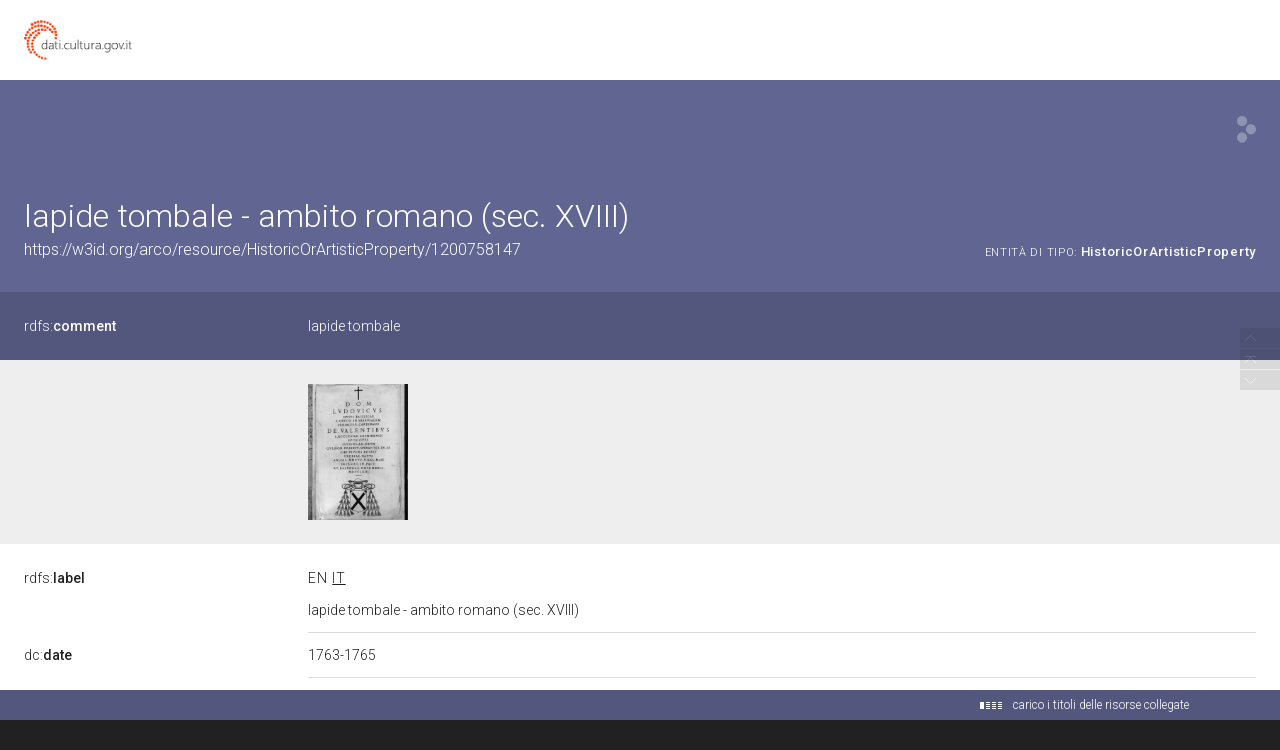

--- FILE ---
content_type: application/xml;charset=UTF-8
request_url: https://dati.beniculturali.it/lodview-arco/linkedResourceTitles
body_size: 4653
content:
<?xml version="1.0" encoding="UTF-8"?>
<root><resource about="https://w3id.org/arco/resource/CulturalScopeAttribution/1200758147-cultural-scope-attribution-1" nsabout="null:1200758147-cultural-scope-attribution-1"><title><![CDATA[Attribuzione di ambito culturale del bene: 1200758147]]></title></resource>
<resource about="https://w3id.org/arco/resource/TechnicalCharacteristic/marmo-bianco" nsabout="null:marmo-bianco"><title><![CDATA[MARMO BIANCO]]></title></resource>
<resource about="https://w3id.org/arco/resource/ConservationStatus/1200758147-conservation-status-1" nsabout="null:1200758147-conservation-status-1"><title><![CDATA[Stato di conservazione 1 del bene: 1200758147]]></title></resource>
<resource about="https://w3id.org/arco/resource/PhotographicDocumentation/1200758147-photographic-documentation-1" nsabout="null:1200758147-photographic-documentation-1"><title><![CDATA[Documentazione fotografica 1 del bene culturale: 1200758147]]></title></resource>
<resource about="https://w3id.org/arco/resource/TimeIndexedTypedLocation/1200758147-current" nsabout="null:1200758147-current"><title><![CDATA[Localizzazione fisica attuale del bene: 1200758147]]></title></resource>
<resource about="https://w3id.org/arco/ontology/arco/HistoricOrArtisticProperty" nsabout="arco:HistoricOrArtisticProperty"><title><![CDATA[Bene Storico o Artistico]]></title></resource>
<resource about="https://w3id.org/arco/resource/Geometry/1200758147-geometry-point" nsabout="null:1200758147-geometry-point"><title><![CDATA[Georeferenziazione (puntuale) del bene culturale: 1200758147]]></title></resource>
<resource about="https://w3id.org/arco/resource/TimeIndexedTypedLocation/1200758147-alternative-1" nsabout="null:1200758147-alternative-1"><title><![CDATA[Altra localizzazione 1 del bene: 1200758147]]></title></resource>
<resource about="https://w3id.org/arco/ontology/arco/MovableCulturalProperty" nsabout="arco:MovableCulturalProperty"><title><![CDATA[Bene mobile]]></title></resource>
<resource about="https://w3id.org/arco/resource/Dating/1200758147-1" nsabout="null:1200758147-1"><title><![CDATA[Cronologia 1 del bene 1200758147]]></title></resource>
<resource about="https://w3id.org/arco/resource/LegalSituation/1200758147-legal-situation-proprieta-stato" nsabout="null:1200758147-legal-situation-proprieta-stato"><title><![CDATA[Condizione giuridica del bene culturale 1200758147: propriet&agrave; Stato]]></title></resource>
<resource about="https://w3id.org/arco/resource/CatalogueRecordOA/1200758147" nsabout="null:1200758147"><title><![CDATA[Scheda catalografica n: 1200758147]]></title></resource>
<resource about="https://w3id.org/arco/resource/Agent/fc1e4b9a94bb1c6d79526f7bf6a34cdd" nsabout="null:fc1e4b9a94bb1c6d79526f7bf6a34cdd"><title><![CDATA[Soprintendenza Speciale Archeologia, belle arti e paesaggio di Roma]]></title></resource>
<resource about="https://w3id.org/arco/resource/Agent/046d26cbb34ae11c0d684aaf85ede636" nsabout="null:046d26cbb34ae11c0d684aaf85ede636"><title><![CDATA[Soprintendenza per i beni artistici e storici del Lazio]]></title></resource>
<resource about="https://w3id.org/arco/resource/CulturalPropertyType/28199cda2d2a2b7109ab0e9eec043ae0" nsabout="null:28199cda2d2a2b7109ab0e9eec043ae0"><title><![CDATA[lapide tombale]]></title></resource>
<resource about="https://w3id.org/arco/resource/AgentRole/1200758147-cataloguing-agency" nsabout="null:1200758147-cataloguing-agency"><title><![CDATA[Ente schedatore del bene 1200758147: Soprintendenza per i beni artistici e storici del Lazio]]></title></resource>
<resource about="https://w3id.org/arco/resource/AgentRole/1200758147-heritage-protection-agency" nsabout="null:1200758147-heritage-protection-agency"><title><![CDATA[Ente competente per tutela del bene 1200758147: Soprintendenza Speciale Archeologia, Belle arti e Paesaggio di Roma]]></title></resource>
<resource about="https://w3id.org/arco/resource/Inscription/1200758147-inscription-1" nsabout="null:1200758147-inscription-1"><title><![CDATA[Iscrizione 1 sul bene culturale 1200758147]]></title></resource>
<resource about="https://w3id.org/arco/resource/Address/dc46cb70b0bf01c2e372163d3cac68c9" nsabout="null:dc46cb70b0bf01c2e372163d3cac68c9"><title><![CDATA[Italia, Lazio, RM, Roma]]></title></resource>
<resource about="https://w3id.org/arco/resource/MeasurementCollection/1200758147-1" nsabout="null:1200758147-1"><title><![CDATA[Misure del bene culturale 1200758147]]></title></resource>
<resource about="https://w3id.org/arco/resource/CulturalEntityTechnicalStatus/1200758147" nsabout="null:1200758147"><title><![CDATA[Stato tecnico del bene culturale 1200758147]]></title></resource>
</root>

--- FILE ---
content_type: application/xml;charset=UTF-8
request_url: https://dati.beniculturali.it/lodview-arco/linkedResourceInverses
body_size: 2222
content:
<?xml version="1.0" encoding="UTF-8"?>
<root><resource about="https://w3id.org/arco/ontology/location/isCulturalPropertyAddressOf" nsabout="a-loc:isCulturalPropertyAddressOf" propertyurl="/lodview-arco/ontology/location/isCulturalPropertyAddressOf" propertylabel="" propertycomment="" ><count><![CDATA[1]]></count></resource>
<resource about="https://w3id.org/arco/ontology/context-description/isDocumentationOf" nsabout="a-cd:isDocumentationOf" propertyurl="/lodview-arco/ontology/context-description/isDocumentationOf" propertylabel="" propertycomment="" ><count><![CDATA[1]]></count></resource>
<resource about="https://w3id.org/arco/ontology/context-description/isAuthorshipAttributionOf" nsabout="a-cd:isAuthorshipAttributionOf" propertyurl="/lodview-arco/ontology/context-description/isAuthorshipAttributionOf" propertylabel="" propertycomment="" ><count><![CDATA[1]]></count></resource>
<resource about="https://w3id.org/arco/ontology/catalogue/describesCulturalProperty" nsabout="a-cat:describesCulturalProperty" propertyurl="/lodview-arco/ontology/catalogue/describesCulturalProperty" propertylabel="" propertycomment="" ><count><![CDATA[1]]></count></resource>
<resource about="https://w3id.org/arco/ontology/location/isTimeIndexedTypedLocationOf" nsabout="a-loc:isTimeIndexedTypedLocationOf" propertyurl="/lodview-arco/ontology/location/isTimeIndexedTypedLocationOf" propertylabel="" propertycomment="" ><count><![CDATA[2]]></count></resource>
<resource about="https://w3id.org/italia/onto/CLV/isGeometryFor" nsabout="clv:isGeometryFor" propertyurl="https://w3id.org/italia/onto/CLV/isGeometryFor" propertylabel="" propertycomment="" ><count><![CDATA[1]]></count></resource>
<resource about="https://w3id.org/arco/ontology/arco/isCataloguingAgencyOf" nsabout="arco:isCataloguingAgencyOf" propertyurl="/lodview-arco/ontology/arco/isCataloguingAgencyOf" propertylabel="" propertycomment="" ><count><![CDATA[1]]></count></resource>
<resource about="https://w3id.org/arco/ontology/arco/isHeritageProtectionAgencyOf" nsabout="arco:isHeritageProtectionAgencyOf" propertyurl="/lodview-arco/ontology/arco/isHeritageProtectionAgencyOf" propertylabel="" propertycomment="" ><count><![CDATA[1]]></count></resource>
</root>